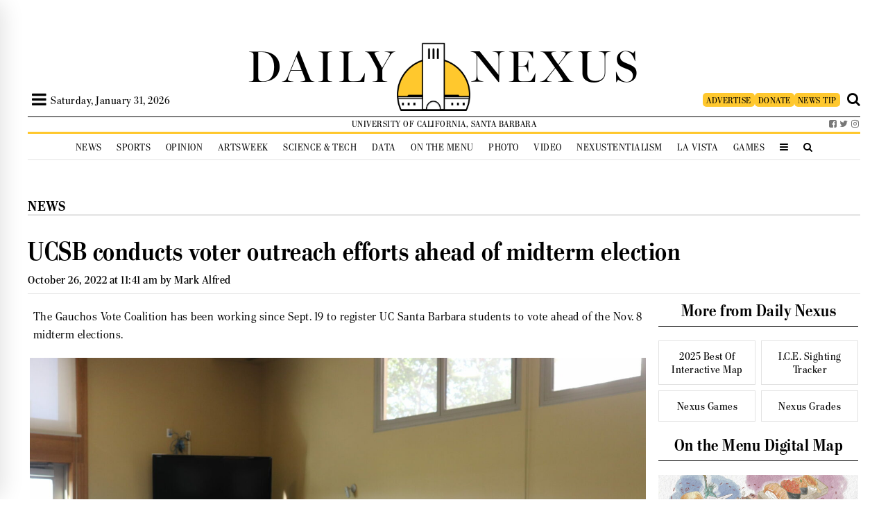

--- FILE ---
content_type: image/svg+xml
request_url: https://dailynexus.com/wp-content/themes/dailynexus/graphics/zodiac/scorpio.svg
body_size: -142
content:
<svg id="Layer" enable-background="new 0 0 64 64" height="512" viewBox="0 0 64 64" width="512" xmlns="http://www.w3.org/2000/svg"><path d="m51.414 44.586c-.78-.781-2.048-.781-2.828 0-.781.781-.781 2.047 0 2.828l.586.586h-6.172c-1.103 0-2-.897-2-2v-30c0-3.192-1.893-6.074-4.822-7.342-2.02-.874-4.336-.874-6.355 0-1.104.478-2.06 1.185-2.823 2.051-.763-.866-1.719-1.573-2.822-2.051-2.02-.874-4.336-.874-6.355 0-1.486.643-2.701 1.704-3.542 3.007-.812-1.158-1.775-2.222-2.911-3.131l-.121-.097c-.864-.689-2.122-.548-2.811.315s-.548 2.122.315 2.811l.12.095c2.624 2.1 4.128 5.23 4.128 8.59v3.752 18c0 1.104.896 2 2 2s2-.896 2-2v-18-3.752-4.248c0-1.596.946-3.037 2.411-3.671 1.01-.438 2.168-.438 3.178 0 1.464.634 2.41 2.075 2.41 3.671v8 18c0 1.104.896 2 2 2s2-.896 2-2v-18-8c0-1.596.946-3.037 2.411-3.671 1.01-.438 2.168-.438 3.178 0 1.465.634 2.411 2.075 2.411 3.671v30c0 3.309 2.691 6 6 6h6.172l-.586.586c-.781.781-.781 2.047 0 2.828.39.391.902.586 1.414.586s1.024-.195 1.414-.586l4-4c.781-.781.781-2.047 0-2.828z"/></svg>